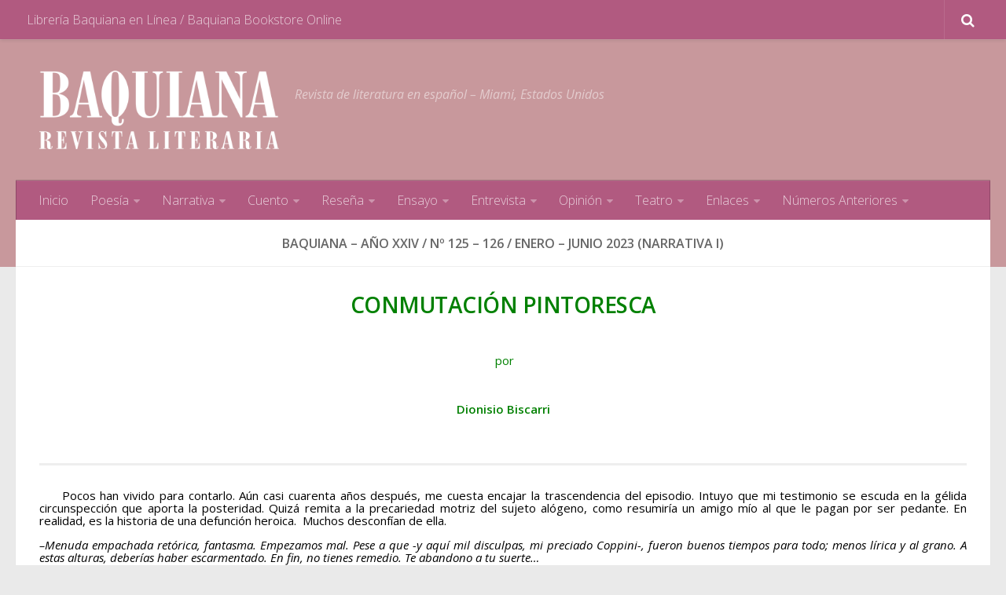

--- FILE ---
content_type: text/html; charset=UTF-8
request_url: https://baquiana.com/xxiv-125-126-enero-julio-2023-narrativa-i/
body_size: 21144
content:
<!DOCTYPE html> 
<html class="no-js" lang="en-US" prefix="og: http://ogp.me/ns#">

<head>
	<meta charset="UTF-8">
	<meta name="viewport" content="width=device-width, initial-scale=1.0">
	<link rel="profile" href="http://gmpg.org/xfn/11">
	<link rel="pingback" href="https://baquiana.com/xmlrpc.php">
	
	<title>BAQUIANA - Año XXIV / Nº 125 – 126 / Enero – Junio 2023 (Narrativa I) - Baquiana.com</title>
<script>document.documentElement.className = document.documentElement.className.replace("no-js","js");</script>

<!-- This site is optimized with the Yoast SEO plugin v8.0 - https://yoast.com/wordpress/plugins/seo/ -->
<link rel="canonical" href="https://baquiana.com/xxiv-125-126-enero-julio-2023-narrativa-i/" />
<meta property="og:locale" content="en_US" />
<meta property="og:type" content="article" />
<meta property="og:title" content="BAQUIANA - Año XXIV / Nº 125 – 126 / Enero – Junio 2023 (Narrativa I) - Baquiana.com" />
<meta property="og:description" content="CONMUTACIÓN PINTORESCA &nbsp;  por   Dionisio Biscarri &nbsp;      Pocos han vivido para contarlo. Aún casi cuarenta años después, me cuesta encajar la trascendencia del episodio. Intuyo que mi testimonio se escuda en&#046;&#046;&#046;" />
<meta property="og:url" content="https://baquiana.com/xxiv-125-126-enero-julio-2023-narrativa-i/" />
<meta property="og:site_name" content="Baquiana.com" />
<meta name="twitter:card" content="summary_large_image" />
<meta name="twitter:description" content="CONMUTACIÓN PINTORESCA &nbsp;  por   Dionisio Biscarri &nbsp;      Pocos han vivido para contarlo. Aún casi cuarenta años después, me cuesta encajar la trascendencia del episodio. Intuyo que mi testimonio se escuda en&#046;&#046;&#046;" />
<meta name="twitter:title" content="BAQUIANA - Año XXIV / Nº 125 – 126 / Enero – Junio 2023 (Narrativa I) - Baquiana.com" />
<!-- / Yoast SEO plugin. -->

<link rel='dns-prefetch' href='//fonts.googleapis.com' />
<link rel='dns-prefetch' href='//s.w.org' />
<link rel="alternate" type="application/rss+xml" title="Baquiana.com &raquo; Feed" href="https://baquiana.com/feed/" />
<link rel="alternate" type="application/rss+xml" title="Baquiana.com &raquo; Comments Feed" href="https://baquiana.com/comments/feed/" />
<link href="//fonts.googleapis.com/css?family=Open+Sans:400,400italic,300italic,300,600&subset=latin,latin-ext" rel="stylesheet" type="text/css">
		<script type="text/javascript">
			window._wpemojiSettings = {"baseUrl":"https:\/\/s.w.org\/images\/core\/emoji\/2\/72x72\/","ext":".png","svgUrl":"https:\/\/s.w.org\/images\/core\/emoji\/2\/svg\/","svgExt":".svg","source":{"concatemoji":"https:\/\/baquiana.com\/wp-includes\/js\/wp-emoji-release.min.js?ver=4.6.29"}};
			!function(e,o,t){var a,n,r;function i(e){var t=o.createElement("script");t.src=e,t.type="text/javascript",o.getElementsByTagName("head")[0].appendChild(t)}for(r=Array("simple","flag","unicode8","diversity","unicode9"),t.supports={everything:!0,everythingExceptFlag:!0},n=0;n<r.length;n++)t.supports[r[n]]=function(e){var t,a,n=o.createElement("canvas"),r=n.getContext&&n.getContext("2d"),i=String.fromCharCode;if(!r||!r.fillText)return!1;switch(r.textBaseline="top",r.font="600 32px Arial",e){case"flag":return(r.fillText(i(55356,56806,55356,56826),0,0),n.toDataURL().length<3e3)?!1:(r.clearRect(0,0,n.width,n.height),r.fillText(i(55356,57331,65039,8205,55356,57096),0,0),a=n.toDataURL(),r.clearRect(0,0,n.width,n.height),r.fillText(i(55356,57331,55356,57096),0,0),a!==n.toDataURL());case"diversity":return r.fillText(i(55356,57221),0,0),a=(t=r.getImageData(16,16,1,1).data)[0]+","+t[1]+","+t[2]+","+t[3],r.fillText(i(55356,57221,55356,57343),0,0),a!=(t=r.getImageData(16,16,1,1).data)[0]+","+t[1]+","+t[2]+","+t[3];case"simple":return r.fillText(i(55357,56835),0,0),0!==r.getImageData(16,16,1,1).data[0];case"unicode8":return r.fillText(i(55356,57135),0,0),0!==r.getImageData(16,16,1,1).data[0];case"unicode9":return r.fillText(i(55358,56631),0,0),0!==r.getImageData(16,16,1,1).data[0]}return!1}(r[n]),t.supports.everything=t.supports.everything&&t.supports[r[n]],"flag"!==r[n]&&(t.supports.everythingExceptFlag=t.supports.everythingExceptFlag&&t.supports[r[n]]);t.supports.everythingExceptFlag=t.supports.everythingExceptFlag&&!t.supports.flag,t.DOMReady=!1,t.readyCallback=function(){t.DOMReady=!0},t.supports.everything||(a=function(){t.readyCallback()},o.addEventListener?(o.addEventListener("DOMContentLoaded",a,!1),e.addEventListener("load",a,!1)):(e.attachEvent("onload",a),o.attachEvent("onreadystatechange",function(){"complete"===o.readyState&&t.readyCallback()})),(a=t.source||{}).concatemoji?i(a.concatemoji):a.wpemoji&&a.twemoji&&(i(a.twemoji),i(a.wpemoji)))}(window,document,window._wpemojiSettings);
		</script>
		<style type="text/css">
img.wp-smiley,
img.emoji {
	display: inline !important;
	border: none !important;
	box-shadow: none !important;
	height: 1em !important;
	width: 1em !important;
	margin: 0 .07em !important;
	vertical-align: -0.1em !important;
	background: none !important;
	padding: 0 !important;
}
</style>
<link rel='stylesheet' id='contact-form-7-css'  href='https://baquiana.com/wp-content/plugins/contact-form-7/includes/css/styles.css?ver=4.5.1' type='text/css' media='all' />
<link rel='stylesheet' id='responsive-lightbox-swipebox-css'  href='https://baquiana.com/wp-content/plugins/responsive-lightbox/assets/swipebox/css/swipebox.min.css?ver=1.6.9' type='text/css' media='all' />
<link rel='stylesheet' id='wp-image-borders-styles-css'  href='https://baquiana.com/wp-content/plugins/wp-image-borders/wp-image-borders.css?ver=4.6.29' type='text/css' media='all' />
<style id='wp-image-borders-styles-inline-css' type='text/css'>

		.wp-image-borders .alignright,
		.wp-image-borders .alignleft,
		.wp-image-borders .aligncenter,
		.wp-image-borders .alignnone,
		.wp-image-borders .size-auto,
		.wp-image-borders .size-full,
		.wp-image-borders .size-large,
		.wp-image-borders .size-medium,
		.wp-image-borders .size-thumbnail,
		.wp-image-borders .alignright img,
		.wp-image-borders .alignleft img,
		.wp-image-borders .aligncenter img,
		.wp-image-borders .alignnone img,
		.wp-image-borders .size-auto img,
		.wp-image-borders .size-full img,
		.wp-image-borders .size-large img,
		.wp-image-borders .size-medium img,
		.wp-image-borders .size-thumbnail img {
	   border-style: solid !important;
	   border-width: 1px !important;
	   border-radius: 0px !important;
	   border-color: #0a0a0a !important;
	   -moz-box-shadow: 0px 0px 0px 0px  !important;
	   -webkit-box-shadow: 0px 0px 0px 0px  !important;
	   box-shadow: 0px 0px 0px 0px  !important;
   }
</style>
<link rel='stylesheet' id='tt-easy-google-fonts-css'  href='https://fonts.googleapis.com/css?family=Open+Sans%3Aregular%2C300&#038;subset=latin%2Clatin-ext&#038;ver=4.6.29' type='text/css' media='all' />
<link rel='stylesheet' id='style-css'  href='https://baquiana.com/wp-content/themes/hueman-master/style.css?ver=4.6.29' type='text/css' media='all' />
<link rel='stylesheet' id='responsive-css'  href='https://baquiana.com/wp-content/themes/hueman-master/responsive.css?ver=4.6.29' type='text/css' media='all' />
<link rel='stylesheet' id='custom-css'  href='https://baquiana.com/wp-content/themes/hueman-master/custom.css?ver=4.6.29' type='text/css' media='all' />
<link rel='stylesheet' id='font-awesome-css'  href='https://baquiana.com/wp-content/themes/hueman-master/fonts/font-awesome.min.css?ver=4.6.29' type='text/css' media='all' />
<link rel='stylesheet' id='otw-shortcode-css'  href='https://baquiana.com/wp-content/plugins/separator-shortcode-and-widget//include/otw_components/otw_shortcode/css/otw_shortcode.css?ver=4.6.29' type='text/css' media='all' />
<script type='text/javascript' src='https://baquiana.com/wp-includes/js/jquery/jquery.js?ver=1.12.4'></script>
<script type='text/javascript' src='https://baquiana.com/wp-includes/js/jquery/jquery-migrate.min.js?ver=1.4.1'></script>
<script type='text/javascript' src='https://baquiana.com/wp-content/plugins/responsive-lightbox/assets/swipebox/js/jquery.swipebox.min.js?ver=1.6.9'></script>
<script type='text/javascript'>
/* <![CDATA[ */
var rlArgs = {"script":"swipebox","selector":"lightbox","customEvents":"","activeGalleries":"1","animation":"1","hideCloseButtonOnMobile":"0","removeBarsOnMobile":"0","hideBars":"1","hideBarsDelay":"5000","videoMaxWidth":"1080","useSVG":"1","loopAtEnd":"0"};
/* ]]> */
</script>
<script type='text/javascript' src='https://baquiana.com/wp-content/plugins/responsive-lightbox/js/front.js?ver=1.6.9'></script>
<script type='text/javascript' src='https://baquiana.com/wp-content/themes/hueman-master/js/jquery.flexslider.min.js?ver=4.6.29'></script>
<script type='text/javascript' src='https://baquiana.com/wp-content/plugins/oms-sidebar-widgets/vendor/prettyPhoto/js/jquery.prettyPhoto.js?ver=4.6.29'></script>
<script type='text/javascript' src='https://baquiana.com/wp-content/plugins/oms-sidebar-widgets/js/oms-sw.js?ver=4.6.29'></script>
<script type='text/javascript' src='https://baquiana.com/wp-content/plugins/oms-sidebar-widgets/js/oms-sw-map.js?ver=4.6.29'></script>
<script type='text/javascript' src='https://maps.googleapis.com/maps/api/js?v=3.exp&#038;sensor=false&#038;ver=4.6.29'></script>
<link rel='https://api.w.org/' href='https://baquiana.com/wp-json/' />
<link rel="EditURI" type="application/rsd+xml" title="RSD" href="https://baquiana.com/xmlrpc.php?rsd" />
<link rel="wlwmanifest" type="application/wlwmanifest+xml" href="https://baquiana.com/wp-includes/wlwmanifest.xml" /> 
<meta name="generator" content="WordPress 4.6.29" />
<link rel='shortlink' href='https://baquiana.com/?p=12454' />
<link rel="alternate" type="application/json+oembed" href="https://baquiana.com/wp-json/oembed/1.0/embed?url=https%3A%2F%2Fbaquiana.com%2Fxxiv-125-126-enero-julio-2023-narrativa-i%2F" />
<link rel="alternate" type="text/xml+oembed" href="https://baquiana.com/wp-json/oembed/1.0/embed?url=https%3A%2F%2Fbaquiana.com%2Fxxiv-125-126-enero-julio-2023-narrativa-i%2F&#038;format=xml" />
<!--[if lt IE 9]>
<script src="https://baquiana.com/wp-content/themes/hueman-master/js/ie/html5.js"></script>
<script src="https://baquiana.com/wp-content/themes/hueman-master/js/ie/selectivizr.js"></script>
<![endif]-->
<style type="text/css">
/* Dynamic CSS: For no styles in head, copy and put the css below in your custom.css or child theme's style.css, disable dynamic styles */
body { font-family: "Open Sans", Arial, sans-serif; }
.boxed #wrapper, .container-inner { max-width: 1318px; }

::selection { background-color: #666666; }
::-moz-selection { background-color: #666666; }

a,
.themeform label .required,
#flexslider-featured .flex-direction-nav .flex-next:hover,
#flexslider-featured .flex-direction-nav .flex-prev:hover,
.post-hover:hover .post-title a,
.post-title a:hover,
.s1 .post-nav li a:hover i,
.content .post-nav li a:hover i,
.post-related a:hover,
.s1 .widget_rss ul li a,
#footer .widget_rss ul li a,
.s1 .widget_calendar a,
#footer .widget_calendar a,
.s1 .alx-tab .tab-item-category a,
.s1 .alx-posts .post-item-category a,
.s1 .alx-tab li:hover .tab-item-title a,
.s1 .alx-tab li:hover .tab-item-comment a,
.s1 .alx-posts li:hover .post-item-title a,
#footer .alx-tab .tab-item-category a,
#footer .alx-posts .post-item-category a,
#footer .alx-tab li:hover .tab-item-title a,
#footer .alx-tab li:hover .tab-item-comment a,
#footer .alx-posts li:hover .post-item-title a,
.comment-tabs li.active a,
.comment-awaiting-moderation,
.child-menu a:hover,
.child-menu .current_page_item > a,
.wp-pagenavi a { color: #666666; }

.themeform input[type="submit"],
.themeform button[type="submit"],
.s1 .sidebar-top,
.s1 .sidebar-toggle,
#flexslider-featured .flex-control-nav li a.flex-active,
.post-tags a:hover,
.s1 .widget_calendar caption,
#footer .widget_calendar caption,
.author-bio .bio-avatar:after,
.commentlist li.bypostauthor > .comment-body:after,
.commentlist li.comment-author-admin > .comment-body:after { background-color: #666666; }

.post-format .format-container { border-color: #666666; }

.s1 .alx-tabs-nav li.active a,
#footer .alx-tabs-nav li.active a,
.comment-tabs li.active a,
.wp-pagenavi a:hover,
.wp-pagenavi a:active,
.wp-pagenavi span.current { border-bottom-color: #666666!important; }				
				

.s2 .post-nav li a:hover i,
.s2 .widget_rss ul li a,
.s2 .widget_calendar a,
.s2 .alx-tab .tab-item-category a,
.s2 .alx-posts .post-item-category a,
.s2 .alx-tab li:hover .tab-item-title a,
.s2 .alx-tab li:hover .tab-item-comment a,
.s2 .alx-posts li:hover .post-item-title a { color: #666666; }

.s2 .sidebar-top,
.s2 .sidebar-toggle,
.post-comments,
.jp-play-bar,
.jp-volume-bar-value,
.s2 .widget_calendar caption { background-color: #666666; }

.s2 .alx-tabs-nav li.active a { border-bottom-color: #666666; }
.post-comments span:before { border-right-color: #666666; }				
				

.search-expand,
#nav-topbar.nav-container { background-color: #b15a80; }
@media only screen and (min-width: 720px) {
	#nav-topbar .nav ul { background-color: #b15a80; }
}			
				

#header { background-color: #c8989c; }
@media only screen and (min-width: 720px) {
	#nav-header .nav ul { background-color: #c8989c; }
}			
				

#nav-header.nav-container { background-color: #b15a80; }
@media only screen and (min-width: 720px) {
	#nav-header .nav ul { background-color: #b15a80; }
}			
				
.site-title a img { max-height: 100px; }
</style>
<style id="tt-easy-google-font-styles" type="text/css">p { color: #000000; font-family: 'Open Sans'; font-style: normal; font-weight: 400; }
h1 { }
h2 { }
h3 { line-height: 1; }
h4 { }
h5 { }
h6 { }
h6,.entry h6 { font-family: 'Open Sans'; font-size: 12px; font-style: normal; font-weight: 300; line-height: 1.1; padding-bottom: 8px; }
p { font-family: 'Open Sans'; font-size: 15px; font-style: normal; font-weight: 400; line-height: 1.1; }
h1 { }
h2 { }
</style></head>

<body class="page page-id-12454 page-template-default col-1c full-width topbar-enabled chrome">

<div id="wrapper">

	<header id="header">
	
					<nav class="nav-container group" id="nav-topbar">
				<div class="nav-toggle"><i class="fa fa-bars"></i></div>
				<div class="nav-text"><!-- put your mobile menu text here --></div>
				<div class="nav-wrap container"><ul id="menu-top-baquiana" class="nav container-inner group"><li id="menu-item-45" class="menu-item menu-item-type-custom menu-item-object-custom menu-item-45"><a href="http://baquiana.com/bookstore">Librería Baquiana en Línea  /  Baquiana Bookstore Online</a></li>
</ul></div>
				
				<div class="container">
					<div class="container-inner">		
						<div class="toggle-search"><i class="fa fa-search"></i></div>
						<div class="search-expand">
							<div class="search-expand-inner">
								<form method="get" class="searchform themeform" action="https://baquiana.com/">
	<div>
		<input type="text" class="search" name="s" onblur="if(this.value=='')this.value='To search type and hit enter';" onfocus="if(this.value=='To search type and hit enter')this.value='';" value="To search type and hit enter" />
	</div>
</form>							</div>
						</div>
					</div><!--/.container-inner-->
				</div><!--/.container-->
				
			</nav><!--/#nav-topbar-->
				
		<div class="container group">
			<div class="container-inner">
				
								<div class="group pad">
					<p class="site-title"><a href="https://baquiana.com/" rel="home"><img src="https://baquiana.com/wp-content/uploads/2016/01/Baquiana-Web800px.png" alt="Baquiana.com"></a></p>
					<p class="site-description">Revista de literatura en español &#8211; Miami, Estados Unidos</p>									</div>
												
									<nav class="nav-container group" id="nav-header">
						<div class="nav-toggle"><i class="fa fa-bars"></i></div>
						<div class="nav-text"><!-- put your mobile menu text here --></div>
						<div class="nav-wrap container"><ul id="menu-135-136" class="nav container-inner group"><li id="menu-item-15036" class="menu-item menu-item-type-custom menu-item-object-custom menu-item-home menu-item-15036"><a href="http://baquiana.com">Inicio</a></li>
<li id="menu-item-15037" class="menu-item menu-item-type-custom menu-item-object-custom menu-item-has-children menu-item-15037"><a href="#">Poesía</a>
<ul class="sub-menu">
	<li id="menu-item-15078" class="menu-item menu-item-type-post_type menu-item-object-page menu-item-15078"><a href="https://baquiana.com/xxvi-135-136-julio-diciembre-2025-poesia-i/">BAQUIANA – Año XXVI /  Nº 135 – 136  /  Julio – Diciembre 2025 (Poesía I)</a></li>
	<li id="menu-item-15077" class="menu-item menu-item-type-post_type menu-item-object-page menu-item-15077"><a href="https://baquiana.com/xxvi-135-136-julio-diciembre-2025-poesia-ii/">BAQUIANA – Año XXVI /  Nº 135 – 136  /  Julio – Diciembre 2025 (Poesía II)</a></li>
	<li id="menu-item-15076" class="menu-item menu-item-type-post_type menu-item-object-page menu-item-15076"><a href="https://baquiana.com/xxvi-135-136-julio-diciembre-2025-poesia-iii/">BAQUIANA – Año XXVI /  Nº 135 – 136  /  Julio – Diciembre 2025 (Poesía III)</a></li>
	<li id="menu-item-15075" class="menu-item menu-item-type-post_type menu-item-object-page menu-item-15075"><a href="https://baquiana.com/xxvi-135-136-julio-diciembre-2025-poesia-iv/">BAQUIANA – Año XXVI /  Nº 135 – 136  /  Julio – Diciembre 2025 (Poesía IV)</a></li>
	<li id="menu-item-15074" class="menu-item menu-item-type-post_type menu-item-object-page menu-item-15074"><a href="https://baquiana.com/xxvi-135-136-julio-diciembre-2025-poesia-v/">BAQUIANA – Año XXVI /  Nº 135 – 136  /  Julio – Diciembre 2025 (Poesía V)</a></li>
	<li id="menu-item-15073" class="menu-item menu-item-type-post_type menu-item-object-page menu-item-15073"><a href="https://baquiana.com/xxvi-135-136-julio-diciembre-2025-poesia-vi/">BAQUIANA – Año XXVI /  Nº 135 – 136  /  Julio – Diciembre 2025 (Poesía VI)</a></li>
</ul>
</li>
<li id="menu-item-15044" class="menu-item menu-item-type-custom menu-item-object-custom menu-item-has-children menu-item-15044"><a href="#">Narrativa</a>
<ul class="sub-menu">
	<li id="menu-item-15082" class="menu-item menu-item-type-post_type menu-item-object-page menu-item-15082"><a href="https://baquiana.com/xxvi-135-136-julio-diciembre-2025-narrativa/">BAQUIANA – Año XXVI / Nº 135 – 136 / Julio – Diciembre 2025 (Narrativa)</a></li>
</ul>
</li>
<li id="menu-item-15046" class="menu-item menu-item-type-custom menu-item-object-custom menu-item-has-children menu-item-15046"><a href="#">Cuento</a>
<ul class="sub-menu">
	<li id="menu-item-15081" class="menu-item menu-item-type-post_type menu-item-object-page menu-item-15081"><a href="https://baquiana.com/xxvi-135-136-julio-diciembre-2025-cuento-i/">BAQUIANA – Año XXVI  /  Nº 135 – 136  /  Julio – Diciembre 2025 (Cuento I)</a></li>
	<li id="menu-item-15080" class="menu-item menu-item-type-post_type menu-item-object-page menu-item-15080"><a href="https://baquiana.com/xxvi-135-136-julio-diciembre-2025-cuento-ii/">BAQUIANA – Año XXVI  /  Nº 135 – 136  /  Julio – Diciembre 2025 (Cuento II)</a></li>
	<li id="menu-item-15079" class="menu-item menu-item-type-post_type menu-item-object-page menu-item-15079"><a href="https://baquiana.com/xxvi-135-136-julio-diciembre-2025-cuento-iii/">BAQUIANA – Año XXVI  /  Nº 135 – 136  /  Julio – Diciembre 2025 (Cuento III)</a></li>
</ul>
</li>
<li id="menu-item-15049" class="menu-item menu-item-type-custom menu-item-object-custom menu-item-has-children menu-item-15049"><a href="#">Reseña</a>
<ul class="sub-menu">
	<li id="menu-item-15072" class="menu-item menu-item-type-post_type menu-item-object-page menu-item-15072"><a href="https://baquiana.com/xxvi-135-136-julio-diciembre-2025-resena-i/">BAQUIANA – Año XXVI /  Nº 135 – 136 / Julio – Diciembre 2025 (Reseña)</a></li>
</ul>
</li>
<li id="menu-item-15053" class="menu-item menu-item-type-custom menu-item-object-custom menu-item-has-children menu-item-15053"><a href="#">Ensayo</a>
<ul class="sub-menu">
	<li id="menu-item-15087" class="menu-item menu-item-type-post_type menu-item-object-page menu-item-15087"><a href="https://baquiana.com/xxvi-135-136-julio-diciembre-2025-ensayo/">BAQUIANA – Año XXVI  /  Nº 135 – 136  /  Julio – Diciembre 2025 (Ensayo)</a></li>
</ul>
</li>
<li id="menu-item-15055" class="menu-item menu-item-type-custom menu-item-object-custom menu-item-has-children menu-item-15055"><a href="#">Entrevista</a>
<ul class="sub-menu">
	<li id="menu-item-15083" class="menu-item menu-item-type-post_type menu-item-object-page menu-item-15083"><a href="https://baquiana.com/xxvi-135-136-julio-diciembre-2025-entrevista/">BAQUIANA – Año XXVI  /  Nº 135 – 136  /  Julio – Diciembre 2025 (Entrevista)</a></li>
</ul>
</li>
<li id="menu-item-15057" class="menu-item menu-item-type-custom menu-item-object-custom menu-item-has-children menu-item-15057"><a href="#">Opinión</a>
<ul class="sub-menu">
	<li id="menu-item-15086" class="menu-item menu-item-type-post_type menu-item-object-page menu-item-15086"><a href="https://baquiana.com/xxvi-135-136-julio-diciembre-2025-opinion-i/">BAQUIANA – Año XXVI / Nº 135 – 136 / Julio – Diciembre 2025 (Opinión I)</a></li>
	<li id="menu-item-15085" class="menu-item menu-item-type-post_type menu-item-object-page menu-item-15085"><a href="https://baquiana.com/baquiana-ano-xxvi-no-135-136-julio-diciembre-2025-opinion-ii__trashed/">BAQUIANA – Año XXVI / Nº 135 – 136 / Julio – Diciembre 2025 (Opinión II)</a></li>
</ul>
</li>
<li id="menu-item-15060" class="menu-item menu-item-type-custom menu-item-object-custom menu-item-has-children menu-item-15060"><a href="#">Teatro</a>
<ul class="sub-menu">
	<li id="menu-item-15088" class="menu-item menu-item-type-post_type menu-item-object-page menu-item-15088"><a href="https://baquiana.com/xxvi-133-134-julio-diciembre-2025-teatro/">BAQUIANA – Año XXVI / Nº 135 – 136 / Julio – Diciembre 2025 (TEATRO)</a></li>
</ul>
</li>
<li id="menu-item-15062" class="menu-item menu-item-type-custom menu-item-object-custom menu-item-has-children menu-item-15062"><a href="#">Enlaces</a>
<ul class="sub-menu">
	<li id="menu-item-15063" class="menu-item menu-item-type-post_type menu-item-object-page menu-item-15063"><a href="https://baquiana.com/enlaces-i/">BAQUIANA – ENLACES I</a></li>
	<li id="menu-item-15064" class="menu-item menu-item-type-post_type menu-item-object-page menu-item-15064"><a href="https://baquiana.com/enlaces-ii/">BAQUIANA – ENLACES II</a></li>
	<li id="menu-item-15065" class="menu-item menu-item-type-post_type menu-item-object-page menu-item-15065"><a href="https://baquiana.com/enlaces-iii/">BAQUIANA – ENLACES III</a></li>
</ul>
</li>
<li id="menu-item-15066" class="menu-item menu-item-type-custom menu-item-object-custom menu-item-has-children menu-item-15066"><a href="#">Números Anteriores</a>
<ul class="sub-menu">
	<li id="menu-item-15067" class="menu-item menu-item-type-post_type menu-item-object-page menu-item-15067"><a href="https://baquiana.com/numeros-anteriores-2021-2025/">BAQUIANA – Números Anteriores (2021 – 2025)</a></li>
	<li id="menu-item-15068" class="menu-item menu-item-type-post_type menu-item-object-page menu-item-15068"><a href="https://baquiana.com/numeros-anteriores-2016/">BAQUIANA – Números Anteriores (2016 – 2020)</a></li>
	<li id="menu-item-15069" class="menu-item menu-item-type-post_type menu-item-object-page menu-item-15069"><a href="https://baquiana.com/numeros-anteriores-2011-2015/">BAQUIANA – Números Anteriores (2010 – 2015)</a></li>
	<li id="menu-item-15070" class="menu-item menu-item-type-post_type menu-item-object-page menu-item-15070"><a href="https://baquiana.com/numeros-anteriores-2005-2010/">BAQUIANA – Números Anteriores (2005 – 2010)</a></li>
	<li id="menu-item-15071" class="menu-item menu-item-type-post_type menu-item-object-page menu-item-15071"><a href="https://baquiana.com/numeros-anteriores-1999-2004/">BAQUIANA – Números Anteriores (1999 – 2004)</a></li>
</ul>
</li>
</ul></div>
					</nav><!--/#nav-header-->
								
			</div><!--/.container-inner-->
		</div><!--/.container-->
		
	</header><!--/#header-->
	
	<div class="container" id="page">
		<div class="container-inner">			
			<div class="main">
				<div class="main-inner group">
<section class="content">
	
	<div class="page-title pad group">

			<h2>BAQUIANA &#8211; Año XXIV / Nº 125 – 126 / Enero – Junio 2023 (Narrativa I)</h2>

	
</div><!--/.page-title-->	
	<div class="pad group">
		
				
			<article class="group post-12454 page type-page status-publish hentry">
				
									
				<div class="entry themeform">
					<h3 style="text-align: center"><span style="color: #008000"><strong><span style="color: #008000">CONMUTACIÓN PINTORESCA</span></strong></span></h3>
<p>&nbsp;</p>
<p style="text-align: center"><span style="color: #008000"><strong> </strong>por</span></p>
<p style="text-align: center"><strong> </strong></p>
<p style="text-align: center"><span style="color: #008000"><strong>Dionisio Biscarri</strong></span></p>
<p>&nbsp;</p>
<hr />
<p style="text-align: justify">     Pocos han vivido para contarlo. Aún casi cuarenta años después, me cuesta encajar la trascendencia del episodio. Intuyo que mi testimonio se escuda en la gélida circunspección que aporta la posteridad. Quizá remita a la precariedad motriz del sujeto alógeno, como resumiría un amigo mío al que le pagan por ser pedante. En realidad, es la historia de una defunción heroica.  Muchos desconfían de ella.</p>
<p style="text-align: justify"><em>–</em><em>Menuda empachada retórica, fantasma. Empezamos mal. Pese a que -y aquí mil disculpas, mi preciado Coppini-, fueron buenos tiempos para todo; menos lírica y al grano. A estas alturas, deberías haber escarmentado. En fin, no tienes remedio. Te abandono a tu suerte…         </em></p>
<p style="text-align: justify">     Tenía fama de peligroso. Más de un lustro antes de conocernos, el modelo había sido sometido a rigurosas pruebas en los laboratorios detroitianos de la <em>Ford</em>.  Se determinó que era el resultado de un defecto de concepción ingeniera. El depósito de gasolina se encontraba en una posición demasiado cercana a la superficie y cuando uno de estos automóviles recibía un golpe trasero, tendía a explotar. Se calculan cerca de dos centenares de muertes vinculadas a dicha tara de fabricación.</p>
<p style="text-align: justify">     Eran poco antes de las nueve. Acababa de concluir una inacostumbrada sesión de estudio en mi universidad tejana. Tras un verano de altibajos académicos iniciaba mi segundo semestre de carrera. Con el alivio de haber sobrellevado las recriminaciones implícitas de los anaqueles bibliotecarios, me ajusté la tensión de la mochila.  Aligeré el paso dispuesto a rencontrarme con el somnoliento <em>Ford Pinto</em> y emprender la media hora de trecho que separaba el centro docente de mi residencia. Pocos instantes después, distinguí en la esplanada de asfalto los ángulos consabidos. La cápsula anticipaba los resuellos templados de su guía. Solitaria e inmune a los complejos, exhibía su prominente mirador trasero ajena a la masa de insectos empecinados en franquear su transparencia. Existía desde el año de la última misión del programa <em>Apolo</em>, el mismo de mi aterrizaje en la pista del ahora rebautizado <em>George H. Bush</em>. Pero no insinuaba en absoluto su edad. Mucho le debía a la rutilancia fosca del panelado interior, cuya elegancia complementaba la aspereza industrial de la alfombra. Aparcada quirúrgicamente, al resguardo de un roble sediento, acogió mi presencia siseando con el fulgor lunar.  Un aura escaldada, con gustillo a hinojo, me roció el rostro al adentrarme en la cabina. Eran los residuos del aceite de las sardinas del día anterior. Tomé nota de menguar mis consumiciones volantes. Me acomodé en el asiento negro acolchado y deslicé un caramelo de menta en la capa de la lengua. De inmediato, registré la falla de no emplear la envoltura como aislante. Decidido a prescindir del almíbar trasgresor, me relamí las yemas afectadas, sin conseguir emanciparme del todo.  Resignado a mi glutinosa deriva, introduje la llave en el orificio del contacto. Con poco esfuerzo, los latidos mecánicos acometieron la quietud nocturna. Satisfecho, intenté posar ambas manos sobre la crin de poliuretano. Dos pinchazos escarlatas me obligaron a cobijar las palmas de aquéllas en el algodón de la camisa. El volante conservaba las secuelas térmicas del septiembre meridional. Merced a una toallita higiénica, expresa para estos percances, logré refrescar al subcompacto rocín y, de paso, solucionar mis dilemas dactilares.</p>
<p style="text-align: justify">     Lo había comprado con mucho sacrificio, diez meses antes, en un concesionario de coches de tercera o cuarta mano, situado en una carretera perdida de la Pasadena travoltana. Intrépido, entrañable y con un poso de consciencia ecológica para la época, corría hasta el límite de sus posibilidades, pese a estar acostumbrado al efluvio tóxico de las guaridas motrices. Esa noche todo parecía encajar. Atrás dejaba a una intoxicante compañera de clase, con algunas páginas pendientes. Entre el ocasional roce epidérmico y su reconfortante verdura ocular, no creo haberle sacado demasiado provecho académico a aquella cita. Me faltaba otro abril para alcanzar la mayoría de edad y, aunque me lo hubiera propuesto, mi envergadura mental no daba para mucho más.</p>
<p style="text-align: justify">     Para conseguir la modesta entrada, pasé medio año de tormento en un <em>diner</em> próximo a mi calle, abierto las 24 horas.  Había empezado de lavaplatos, frente a un artefacto industrial que ingería las vajillas sucias por una compuerta de tiras de plástico y las hacia renacer, diáfanas e hirvientes, al otro lado del caparazón rectangular de acero inoxidable, con idéntica cortina. Ampollas y quemaduras cutáneas se convirtieron en mis señas de identidad. Semanas después descendí a la cocina, donde me harté de preparar desayunos en masa. Me convertí en un especialista en freír suculentas tiras de tocino y huevos hechos de mil maneras. También aprendí a preparar la levadura para confeccionar <em>waffles</em> y <em>pancakes</em>, piezas infaltables de las dietas matutinas estadounidenses. Ahora eran las cortaduras dactilares y las lesiones por salpicadura de grasa y aceite las que delataban mis funciones profesionales ante el público. Mas el puesto tenía sus ventajas. La estructura abierta de la cocina facilitaba el diálogo sin cuartel con camareras y comensales. Por ende, la guarnición más solicitada del menú eran los chascarrillos naturales servidos a ambos lados del telón de humo. Desterrado por conflictos de horario al turno de la madrugada, entre mi clientela habitual había camioneros, comerciantes sexuales, insomnes, narcómanos, peones de obra y maleantes de todo pelaje. La experiencia me sensibilizó a otras realidades. Muchas de ellas admirables y enriquecedoras. No todas agradables. No obstante, me consolaba saber que pronto alcanzaría mi liberación anexa a cuatro ruedas. Podría deponer la oxidada bicicleta de carreras que me había regalado mi abuelo, cuando apenas rozaba la pubertad, y salir en busca de menesteres laborales de mayor calado pecuniario, en horizontes menos tóxicos. Era la fórmula para seguir costeándome los estudios.</p>
<p style="text-align: justify">     Confieso haberla mimado con no poca afección sentimental. Fue la primera compañera de mi vida. Tal vez, también la más devota. Recuerdo pasar largas tardes sabatinas intentando sacarle el máximo brillo a la coraza de color ámbar. Tras aplicarle una primera capa de cera, enjuagaba con esmero la carrocería y repetía la operación hasta encontrar la pátina deseada. Con el tiempo, le añadí una pareja de franjas deportivas color azabache. No le quedaban nada mal y nos permitía presumir, por mucho que remitieran a la tesis baudrillariana del simulacro. Para un mercenario de la esquina de Rocafort y Entença, la idea de poseer automóvil propio a esas edades era inconcebible. Mientras mi prima hacia sus pinitos, coletas al vuelo, asida al manillar de una <em>Montesa</em> en la inmóvil Vallirana -localidad de superficie accidentada, veranos apacibles y torres nostálgicas, colindante a la urbe condal-, yo me lanzaba por las autopistas del sudoeste rebelde en mi bólido de cartón piedra.</p>
<p style="text-align: justify">     En esa época, aun no tenía sacado el permiso de conducir. De hecho, no lo obtendría hasta cuatro años y tres relaciones después. Por increíble que parezca, no me apremiaba tomar el examen de operador. Bueno, en realidad era un acto de disensión antisistema. Una cálida mañana de principios de los ochenta <em>–</em>no caigo en el año o mes exactos<em>–</em>, con el automóvil ya domesticado, me animé a legalizar mi situación. Tras hacer cola durante más de una hora, aprobé sin dificultad la evaluación escrita y la visual. Solo me faltaba la práctica. Me uní a la larga caravana de vehículos que esperaban a que uno de los oficiales de la policía estatal les abordara para dar la vuelta reglamentaria. Con el aire acondicionado inoperante y los nervios en alerta, me llegó el momento. Detuve el coche delante de la compacta garita de mampostería y aguardé la llegada del examinador. Después de una dilatada y chorreante espera, me apeé y, armado con un chasquido, ingresé en la caverna policial. Refrigerados sin vergüenza, tres sheriffs -uno vietnoamericano, uno de raíces mexicanas y otro de apellido irlandés-, disfrutaban de un etéreo café del país, en medio de bromas y risas. Los sombreros castaño claro y las puntiagudas botas vaqueras daban testimonio a la atemporalidad tejana. Y con mi colaboración añadida, a la multiculturalidad del experimento norteamericano. Exasperado, inquirí si alguien pensaba efectuar la gestión, aludiendo al periodo transcurrido y al calor. Entraba a trabajar en menos de una hora. Uno de los presentes despejó los pies de la mesa y se alzó de golpe. Con tono afilado y sin quebrantar la periferia rectangular de la mandíbula, sentenció –<em>Así que quieres el examen, ¿no? Pues nada, vamos a ello</em>. Al momento registré mi error. Con cuaderno en mano y un bolígrafo encarnado, llevó a cabo una escrupulosa inspección del coche, requisito obligatorio en el estado de Texas para el trance, pero pocas veces tan inicua. Ni siquiera me dio ocasión de comenzar el ejercicio. Una extensa lista de defectos a solucionar descalificó de cuajo la condición del examinado. Fundido en una mueca de satisfacción, arrancó la hoja con estrépito –<em>Una vez hayas efectuado todos estos arreglos, puedes volver. En su presente estado, este vehículo no aprueba la inspección estatal</em>– Abrumado por la cantidad de desperfectos y por la inversión económica exigida para remediarlos, decidí que estaba en las cartas esperar.</p>
<p style="text-align: justify">     Aplacé la gestión casi un lustro. Fue un riesgo que pudo haberme perforado el futuro. A la sazón, solo ostentaba la condición de residente. Así que me la jugaba en serio. Pero no apelé a la sangre fría de un pistolero de celuloide. Cautivo de mi genética cultural, tiré más de la picaresca ibérica que de otra cosa. La estrategia era pasar desapercibido. Otro asunto era controlar la tensión arterial. Cada vez que escuchaba una sirena, el pecho me zapateaba al compás de un taladro mal calibrado. La mirada casual de un guardia me representaba una parada ineludible en el baño público más cercano. Sobre decir que el haber sorteado la atención policial durante esa época fue la proeza cumbre de mi andadura primaveral.</p>
<p style="text-align: justify">     La noche en cuestión, la calzada estaba algo húmeda, pero no lo suficiente para incidir en la conducción del auto. Situada bajo el nivel del mar, Houston sufre de inundaciones periódicas. Aunque, dicho sea de paso, ninguna tan catastrófica como la del 19. Un alcantarillado deficiente se compagina con una topografía plana para producir ingentes acumulaciones de agua durante las tormentas estivales. El septiembre anterior al incidente, el agua estancada hubiera hecho el mismo recorrido impasable.  Para dulcificar los trayectos acababa de instalar cuatro altavoces <em>Pioneer</em> y su correspondiente estéreo de alta definición, provisto de doble casetera. Dicho equipo desplazaba la grabadora portátil que, en las primeras semanas de propiedad, había improvisado en el asiento trasero para suministrar música de fondo.  Ahora me ilumino ante la extravagancia de desplegar tal artefacto en público. A más de uno de mis pasajeros de entonces les habrá dejado secuelas la chapuza. Espero me absuelvan, si queda alguno. Mas lo importante era existir inmerso en melodía. Sin descontar que, de no ser tratada con deferencia, mi ingente colección de cintas de rock era proclive a las pataletas. En ese momento, las cadencias analógicas de <em>Foreigner</em>, <em>The Cars</em>, <em>Rush </em>y <em>The Cure </em>desbordaban mi espacio auditivo. <em>Mecano </em>se entrometía periódicamente para increparme alguna cosa que ahora se me esquiva. Abrigado por la destemplanza acústica, de la noche a la mañana, el <em>Pinto</em> empezó a sentirse seguro y rejuvenecido. Olvidó sus achaques articulatorios, ajustando su tracción a la altura de las circunstancias. Hasta sus faros coquetos, de pálpebra metálica doble, recobraron el ardor de antaño.</p>
<p style="text-align: justify">     En aquella ocasión, no salía del embeleso del saxófono de <em>Urgent </em>y rebobinaba sin tregua la frágil cinta. Tampoco transgredía ninguna costumbre. Algo idéntico soportaría, meses después, la mal titulada <em>Heartbeat City </em>-es evidente que ningunea el nombre de la protagonista- y su sintetizador hipnótico. Podría haberle bajado las persianas a la vista. Mi corcel se conocía el sendero de memoria: recto toda la South Wayside y girar a la derecha en Midvale. Pero me desbordaba la energía. Con la melodía en remojo, el cerebro me jugueteaba entre los preparativos para la jornada siguiente, la estrategia a seguir para conocer mejor a la recién abandonada amiga de estudios y el destino porcentual de la paga que cobraría a finales de esa semana. Quizá me sobraría algo para invitarla al estreno del último largometraje de Richard Gere. Una saga de aviadores navales, creo recordar. Me decían con frecuencia que teníamos un aire y no podía desaprovechar la ocasión.</p>
<p style="text-align: justify">     Según me aproximaba al cruce ferroviario noté que la señalización parpadeaba a ritmo delirante. Disminuí la velocidad a cinco por hora, arrimándome con cautela a la intersección. La valla figuraba en posición vertical, indicio de que el tren aún se encontraba a considerable distancia. Desplacé la vista hacia la derecha. El bombo de Dennis Elliot tronaba en los altavoces. Colisioné con el novilunio. Repetí la misma operación en sentido contrario y divisé una lucecita en la lejanía. <em>Tengo tiempo de sobra— </em>Proseguí sereno, con las pupilas abrazadas al horizonte, asegurándome de que no circulaba tráfico en dirección opuesta. Ya iba por el tercer caramelo. Tanteé en las penumbras hasta encontrar el botón adecuado para repetir la canción. <em>¡Mierda! Siempre se me acaba en el momento menos propicio— </em>Cumplida la gesta, torné a sumirme en la recreación especulativa <em>—Creo que también le gusto. No apartó el brazo al entrar en contacto con mi índice derecho. Y acercó con confianza la mejilla cuando le susurraba que se fijara en la forma de estornudar de la bibliotecaria. ¿Y si le hubiera insinuado alg…? —</em> Una cacofonía súbita y aguda a mi diestra me giró el cuello de golpe. Por la ventanilla del pasajero una irradiación, paralizadora y deslumbrante a la vez, inundó el espacio. El estremecedor aviso provenía del silbato del artilugio. Las ruedas delanteras del automóvil ya tocaban el primer rail de hierro. Doblegado al instinto oprimí con desesperación el pie sobre el pedal de los frenos. Otro chirrido mucho más potente al de las zapatillas del sistema automotriz acaparó mi atención. Ya era demasiado tarde.</p>
<p style="text-align: justify">     La locomotora arremetió contra el costado delantero del entumecido vehículo, lacerando el sistema ocular y lanzándonos por una senda macabra prolongada, mezcla de danza y de carrusel sin eje. Rebotábamos en una suerte de ruleta psicodélica cuya apuesta era prohibitiva. De idénticas probabilidades de éxito a la eslava, por la contingencia de poder perecer en el ejercicio. Imágenes fragmentadas de visitas dominicales al Tibidabo, de armonías irreconocibles y de charlas con parientes y amigos sobre la peligrosidad de los <em>Pinto</em>, cosquillearon mi angustia. No visualicé un compendio acelerado de mi existencia. Pero mi resiliente máquina procedió a dar tantas revoluciones que tuve margen sobrado para preguntarme cuándo, cómo y dónde acabaría la aventura. Hasta pude constatar que no se produjeran chispas cuando la parte trasera se estrelló contra el tronco macizo de un mástil telefónico, cambiando por un número exiguo de grados el compás de la trayectoria. Sin desechar del todo la compostura, el tendido eléctrico trepidaba. <em>¿Aguantará? —</em> La tensión corpórea se me adosó a la incertidumbre cognitiva. Todo sucedía a cámara lenta&#8230;</p>
<p style="text-align: justify">     Por fin reposó, situándose de forma perpendicular en medio de la calzada. La suerte me había indultado. Dada la hora, aquélla estaba despejada. Por primera y, tal vez, única ocasión celebré las costumbres madrugadoras de los lugareños. Fracturas anímicas aparte, surgía ileso del trance. Pocos instantes después, vi correr hacia mí a un par de testigos, entre ellos el conductor del caballo de hierro, que había logrado detenerlo tras el siniestro. Las normas federales de circulación ferroviaria dictaban que al acercarse a los cruces de tráfico era obligatorio reducir la velocidad. A la postre, las regulaciones burocráticas me habían salvado la vida.</p>
<p style="text-align: justify">     No podía permanecer en la escena del crimen. Despaché las preguntas sobre mi bienestar de manera fulminante. <em>No, no hace falta llamar a la policía— </em>El único perjudicado era mi bajel y ya respondería yo. Lo enfilé en dirección a casa y reanudé la travesía. El protagonista renqueaba. Mi preocupación principal era asesorar el alcance de los daños, pero no podía detenerme por miedo a ser interceptado. Mis ahorrillos apenas daban para comprarme otro y no tener medio de transporte propio en Houston equivalía a cortarse las piernas. Por aquel entonces, ya era la décima ciudad más extensa en superficie del país y la quinta en población. ¿Cómo me las iba apañar? Al llegar a la entrada de casa lo dejé moribundo junto al garaje. Desprovisto de luz diurna, era imposible comprobar la condición del paciente.</p>
<p style="text-align: justify">     A la mañana siguiente, mi madre me despertó sobresaltada. Le expuse lo sucedido. Un dato que no sabría hasta semanas después era que la vía efectuaba una curva pronunciada metros antes de la intersección.  De ahí, el origen de mi ceguera transitoria. Tras cerciorarse de mi buena ventura, emprendió el interrogatorio.  <em>¿Pero cómo no te fijaste en que se aproximaba un tren? ¡Habrá que ser tonto! </em> <em>¿Cómo es posible que la barrera no estuviera activada?</em> Entre los chillidos, advertí una discordante sensación placentera. Víctima de los zarpazos linguales, una sustancia elástica, con esencias a hierbabuena, se me desprendía a ritmo ralentizado de una cavidad molar.<em> ¡Esto me suena raro! ¿A qué ibas bebido? – </em>Salí al garaje como se estila en estos lares, descalzo y con el torso al descubierto, desoyendo los reproches maternos. El espectáculo era desolador.</p>
<p style="text-align: justify">     Toda la sección frontal del capó, hasta el ángulo lateral derecho, estaba chafada como el fuelle de un bandoneón criollo. El parachoques mal disimulaba su perfil de ele escayolada. Mientras un tornillo solitario columpiaba la placa de la matrícula.  El radiador yacía en silencio con el abdomen perforado. Mas el casi imperceptible orificio, en la parte inferior del mismo, me dejó adivinar que la agonía había sido prolongada. El goteo debió haberse extendido, como tripas de pan en un cuento infantil, a lo largo de mi trayecto. Fue lo que me concedió el intervalo justo para consumar el viaje. El maletero mostraba las secuelas del impacto recibido y socavaba la estética del parachoques medio postrado. Una extensa hendedura diagonal interrumpía la lucidez especular de la zona posterior.  Había muerto allí mismo, entregada a su misión hasta el final. Al menos, pensé con melancolía, consiguió despedirse en el umbral del ámbito familiar. Dos días después, una grúa ciclópea se llevó los restos.</p>
<p style="text-align: justify">     Con el luto atizándome el alma, a la semana conocí a mi próximo cofrade. Se trataba de un <em>Fiat</em> <em>127</em> negro, nacido en 1976. Tras iniciar su periplo americano con un mastodóntico<em> Chevy Impala </em>detrás de otro, a mi padre le hacía gracia la idea de adquirir una marca europea. Apelaba a su sensibilidad de inmigrante. <em>Es lo más similar a un seiscientos que se puede encontrar en tierras tejanas— </em>me expuso con ilusión. Sus raíces seguían ancladas en la década prodigiosa. Las mías se proyectaban hacia un porvenir más tintinesco.  Lo recogimos en casa de un amigo caribeño suyo aficionado a la mecánica. Consintió cobrar a plazos. Desde el modesto portal divisamos una polvareda en el paisaje. Con la calva brillante y cuatro pelos difusos ondulando en la brisa, el hermano de éste se unía a la cita. Portaba o, mejor dicho, abusaba de mi nueva adquisición. Entre crujidos y emisiones de vapor metálico encaraba las curvas a marcha forzada.  Pretendía emular los ademanes de un piloto de fórmula uno. No era para tanto. Ya desde la distancia, era evidente que el <em>Pinto</em> había ostentado mejor figura. Hacía el ridículo a mansalva. Ni el motor ni la carrocería olían a circuito.  Mas el personaje expedía un hedor propio de menesteres poco sanos. Extendió el brazo sujetando las llaves entre tres dedos tiznados de grasa y sabe Dios de que otras sustancias. Dispuesto a recuperar las alas, acepté el reto.  Sin respirar profundo, me acomodé en el foso del chofer, desatendiendo las ráfagas de aprehensión. Nunca había operado una transmisión de cambio. Una lección, tan sucinta como improvisada, preludió la pavorosa trayectoria a casa. Fue tan intermitente como la meada de un octogenario. Se me caló cada cien metros, obligándome a sincronizar, una y otra vez, la palanca con el pedal.  Aún carecía del permiso de conducir…</p>
<p style="text-align: justify">     Varios días después, bajo el pretexto de querer enseñarme como efectuar el legendario doble embrague, mi padre se cargó dicha pieza. Recuerdo con afecto, como él mismo, pese a sus limitadísimos conocimientos mecánicos, me la repuso. Sin embargo, la nostalgia nunca somete del todo a la realidad. Las insólitas distancias del estado de la estrella solitaria no son compatibles con la ingeniería mediterránea. Apenas dispuse de un año para mal disfrutar del auto. Se averiaba por genética y por vicio. Primero fue el carburador, después, el radiador y las válvulas. Finalmente, la transmisión. Dedicaba casi todos mis ingresos a la manutención del perverso italiano. Y eso que un allegado de la familia, recién llegado de La Laguna, era nuestro mecánico de cabecera. Mi desesperación se vería aliviada una tarde de julio cuando mi <em>Topo Gigio</em> me dejó tirado, por última vez, ante un semáforo. Al bajarme para efectuar la llamada telefónica de rigor al canario pude presenciar, desde el escaparate de un restaurante de pollo frito, como otro turismo le propinaba un golpe de gracia por detrás. El conductor, supe un lapso después, era un dipsómano con antecedentes. Algunos de los transeúntes ya me habían alertado de la fuerte concentración de alcohol en la atmósfera circundante al siniestro.   No obstante, ni el agresor ni yo poseíamos seguro automovilístico, por tanto, no dimos parte del suceso. Tras el remolque me deshice del convaleciente por cuatro perras, encubriendo la larga lista de intervenciones quirúrgicas a las que había sido sometido desde la compra inicial. Así funcionaban las cosas en el salvaje oeste del siglo pasado. Desde principios del actual, ya no estoy afincado allí. Pero, por lo que me cuentan, las tradiciones perviven.</p>
<p style="text-align: justify">–<em>Vaya, veo que no has desistido</em> <em>en hacerle perder el tiempo a los lectores. ¿Pero tú te crees que estas aventurillas de pacotilla tuyas puedan interesarle de verdad a alguien? Eres un narcisista de collons y no te digo nada de la facilidad con la que recaes en los tópicos. Venga, sigue desbarrando…</em></p>
<p style="text-align: justify">     Una camioneta <em>Mazda B</em> <em>2200</em> oscura, fruto de mi medro económico, reemplazó al descendiente de Agnelli. Una inmigrante por otro. Tacaño sin enmienda, la compré de fábrica sin aire acondicionado. Un desatino mayúsculo para un conductor de aquellas latitudes.</p>
<p style="text-align: justify"><em>–</em><em>¡Pero qué manera de reforzar los estereotipos, xato! No se te puede dejar solo</em>. <em>Y encima, te molestan las acotaciones. Si lo hago por tu bien, joder… </em></p>
<p style="text-align: justify">     Pronto aprendí el arte de situar la cabeza estratégicamente para no despeinarme mientras circulaba por las autopistas estatales con las ventanillas depuestas. En los frívolos ochenta, el cuidado estilizado de la cabellera primaba sobre la razón. A esas alturas, ya poseía el carnet. Si me paraban, se respetaría la integridad de la conocida metáfora sanguínea. El río y el juez esperarían en vano. Incombustible como el sol naciente, dependí de mi <em>pick-up</em> durante cerca de un decenio. Hasta pude rentabilizar su cesión a un colega de trabajo. Me había servido con decoro, pero empezaba a mostrar indicios de desgaste terminal. Distraído por la partícula de fideo que practicaba la cuerda floja sobre la faz alámbrica del interesado, me perdí el vaivén de las negociaciones de compraventa. Por fortuna, no me regateó mucho la cifra final y efectuamos el traspaso de inmediato. –<em>No sabes el baile que me voy a dar con esta negrita</em>. <em>¡Si parece que apenas la hayas estrenado!</em> – No volví a verle el pelo. Según me contaron, dimitió para ejercer de autónomo, valiéndose de su nueva conquista. Otros rumores aseguran que fue despedido de manera muy discreta y que, incluso, sellaron su expediente por un plazo de veinte años.</p>
<p style="text-align: justify"><em>–¡Aquel feligrés era un pájaro de cuidado! Y tú, no te diste ni mínima cuenta del motivo de tanta insistencia suya para que se la vendieras. Debe estar de inquilino perpetuo en algún trullo bananero. Si mal no recuerdo, su mujer había nacido en Camula, Calambre o algo así, ¿No?</em></p>
<p style="text-align: justify">     Menos romántica fue la colisión nocturna, en una carretera helada del Iowa rural, con un gamo maduro. Fue al año de estrenar la compacta <em>Toyota</em> <em>Tacoma</em>, de cutis plateado e impronta carmesí, cómplice de turno de mis desaventuras viales. Fue un encuentro efímero. Ni siquiera dio tiempo a desenvainar la catana, a despecho del matiz kurosawaniano que encierra la anécdota. Rebotó contra la carrocería frontal, sin apenas anunciar su presencia. Había aparecido de la niebla.  De un único impacto le desfiguró el morro, reduciéndola a una masa astillada. Mejor fortuna había deparado el demonio a las lanzas de Rocroi. Sin inmutarse demasiado, el corzo prosiguió su camino disolviendo su cornamenta entre los maizales esqueléticos. Me amargó el receso navideño de ese año, aunque, todo sea dicho, la colisión fue lo grave suficiente para ser indemnizado la tasación íntegra del finado. Nunca llegamos a conocernos a fondo, ni compartimos instantes de mayor transcendencia. Tampoco le guardo ningún rencor. No obstante, el suceso me instó a blindarme ante futuras contingencias. De ahí que, desde hace ya una quincena de años, mi escudera de rigor haya sido una tanqueta <em>Nissan Titan King Cab</em>. Me la recomendaron otros clientes de mi refectorio predilecto, entre bocados de <em>bulgogi</em> y una sudorosa ración de calamares adobados. Espaciosa, inundable, dotada de unas líneas sensuales llamativas y útil a la hora de transportar cualquier cachivache aparatoso, hemos acordado envejecer juntos, haciendo caso omiso a las tentaciones.</p>
<p style="text-align: justify">     Con todo, la memoria me sigue atosigando. Resiste a desmontarse del recuerdo de mi abnegado <em>Pinto.</em> Hoy es obvio dilucidar que el importe simbólico de éste rebasa con creces la longevidad de su fantasía estética. Logró impugnar su naturaleza explosiva, conservándome intacto para otras veladas perdidas. A expensas de su propio pellejo, le plantó cara al antojadizo Ta’xet. Aceleró mi adolescencia, es cierto, pero, a la vez, actuó como un custodio clarividente y dedicado. También me expuso a la responsabilidad, al atrevimiento y a la contemplación.</p>
<p style="text-align: justify">     Pero defender su dignidad es complicado. Acostumbra a aparecer en un puesto notable dentro de la categoría de los peores coches fabricados de la historia. Al margen de que el volumen de ventas en su bienio inicial fuera un éxito rotundo.  “El ataúd rodante” o “La bola de fuego” son algunos de los apelativos más acreditados por el consumidor estadounidense para referirse a nuestro protagonista.  El modelo fue descontinuado en 1980, pero a la <em>Ford</em> se le pegaban las sábanas desde ya hacía tiempo.  Fue un error subestimar la capacidad reproductora de la fama. Pocos recuerdan en la actualidad, por ejemplo, que la importación a Estados Unidos del <em>Volkswagen Tipo 1</em>, el mítico “escarabajo”, fue suspendida en 1977, por imputaciones a la seguridad vial de éste. Nada similar le fue impuesto a la <em>Ford</em>, sin embargo, perdió la ofensiva publicitaria. También la probidad ética. Su pecado capital fue preferir asimilar las muertes proyectadas por la estadística a corregir el chasis.  Para la empresa, las indemnizaciones consiguientes resultaban ser porcentualmente más rentables. El riesgo pasaba a ser otro mero impuesto sufragado por el consumidor. En los últimos años, la marca ha optado por fabricar camionetas, todoterrenos y motores eléctricos. La era de los <em>Cobra</em>, <em>Taurus</em> y <em>Pinto</em> se ha ido extinguiendo ante los avances tecnológicos y el asedio de la globalización.  Solo el impertérrito <em>Mustang</em> sigue al galope, incinerando las llanuras de alquitrán. Me he planteado su adopción varias veces, pero las canas me pondrían en evidencia. Consideración harto irrelevante en la época en que deambulaba, con ilusión ingenua, en el vientre de mi antiguo confidente.  En retrospectiva, fue una inversión fructuosa. Tanto material, como narrativa. También un referente perpetuo de mi integración en el sueño americano.</p>
<p style="text-align: justify"><em>-Eso no te lo crees ni tú</em>. <em>Aquel cacharro era un “jalopy” en toda regla y de narrativa, mejor no hablar.</em> <em>En lo único que aciertas de pleno es en la última apreciación.</em> <em>Conforme más transcurren los años, más te falla el sentido de la realidad. ¿Por qué no mencionas que tres meses antes de tu frustrado “trenicidio” te lo había embargado el concesionario por impago y que tuviste que esperar al próximo cobro para poder recuperarlo? ¿O que el retraso en la letra fue fruto de las reparaciones que tenías que sobrellevar cada dos por tres, dejándote sin una blanca donde caerte muerto? Por no hablar de tantas noches abocadas al fracaso en la intimidad de su estructura asfixiante.  De reproches agridulces y plantones sin revancha. Fue un lugar de la desmemoria. Algo demente y dicharachero. Raras veces enseñaba las cartas. Me recuerda a un conocido nuestro. ¿Adónde te lleva tanto sentimentalismo? Hasta llegas a autoconvencerte. Ahora, nos vas a contar que si no fuera por las buenas compañías serías feliz, ¿eh?… Anda ya, desgraciado recalcitrante…</em></p>
<p style="text-align: justify">     Aun hoy, con las arrugas ganándome la partida, cuando surge la anécdota los presentes de mi entorno familiar reaccionan con risitas, gestos de mofa y comentarios desconfiados. No aceptan la versión oficial, ni la evidencia testimonial. Insisten en que ventile la memoria y relate, de una vez por todas y prescindiendo de la censura, lo sucedido aquella noche. Actitud que también acaba por contagiar a los oyentes neófitos, que prefieren dudar a sopesar los criterios narrativos de la lógica. A menudo, la realidad engaña más que la imaginación y la nostalgia menos que la lírica, mas yo sigo en mis trece.</p>
<p style="text-align: justify">–<em>¿Ves como no tienes solución? Podrías haber concluido diciendo que, pese a todo, seguías sosteniéndole la mirada a los incrédulos, que no te amedrentaban los golpes bajos de la crítica o algo parecido. Bah, que ganas de malograr folios, nano. No cuentes conmigo para la próxima catástrofe. Vas de mal en peor…</em></p>
<p style="text-align: justify"><strong><span style="color: #008000">[base64]</span></strong></p>
<p style="text-align: justify"><span style="color: #000000"><strong>DIONISIO BISCARRI</strong></span></p>
<p style="text-align: justify"><span style="color: #008000"><strong>Nació en Barcelona, España (1963). Ha publicado artículos sobre literatura, cine y arte en diversas revistas académicas. En 2004, publicó en Italia el libro <em>Nacionalismo autoritario y orientalismo: La narrativa prefascista de la guerra de Marruecos (1921-1927)</em>. Ha sido ponente en varios congresos nacionales e internacionales. Ha obtenido premios de investigación y docencia. A mediados de los años noventa, impartió cursos de literatura y cultura españolas en la Universidad de New Hampshire. Desde 1998, ejerce como profesor de estudios ibéricos en The Ohio State University.</strong></span></p>
<p style="text-align: justify"><strong><span style="color: #008000">[base64]</span></strong></p>
					<div class="clear"></div>
				</div><!--/.entry-->
				
			</article>
			
						
				
	</div><!--/.pad-->
	
</section><!--/.content-->


				</div><!--/.main-inner-->
			</div><!--/.main-->			
		</div><!--/.container-inner-->
	</div><!--/.container-->

	<footer id="footer">
		
				
				
		<section class="container" id="footer-widgets">
			<div class="container-inner">
				
				<div class="pad group">
																
					<div class="footer-widget-1 grid one-full last">
						<div id="text-2" class="widget widget_text">			<div class="textwidget"><p style="color:black" align="justify"><strong> Los derechos de los trabajos publicados en este sitio corresponden a sus respectivos autores y son publicados aquí con el consentimiento de los mismos. A su vez, todos los textos reflejan, única y exclusivamente,  las opiniones de sus autores. Se prohibe la reproducción total o parcial en cualquier medio (impreso o electrónico) de las fotos, textos y archivos incluidos en este sitio virtual sin autorización previa. En particular, BAQUIANA.COM, se opone de manera expresa, salvo consentimiento por escrito, a la reproducción, recopilación, distribución, comunicación pública o puesta a disposición, por parte de terceros, de los contenidos publicados en los medios de su titularidad (ya se editen éstos en papel, a través de Internet o cualquier otro soporte), de conformidad con lo establecido en la Ley de Propiedad Intelectual vigente (Title 17, U.S. Code, Section 106/106A of the 1976 Copyright Act). En caso de estar interesado en una autorización para reproducir, distribuir, comunicar, almacenar o utilizar en cualquier forma los contenidos que aparecen en esta revista, debe dirigir su petición a la siguiente dirección de correo electrónico: <a href="mailto:info@baquiana.com"><font color="0000ff">info@baquiana.com</font></a></strong></p>
</div>
		</div>					</div>
					
															</div><!--/.pad-->
				
			</div><!--/.container-inner-->
		</section><!--/.container-->	
				
				
		<section class="container" id="footer-bottom">
			<div class="container-inner">
				
				<a id="back-to-top" href="#"><i class="fa fa-angle-up"></i></a>
				
				<div class="pad group">
					
					<div class="grid one-half">
						
													<img id="footer-logo" src="https://baquiana.com/wp-content/uploads/2025/05/Footer-Baquiana-Logo-2025-v2.png" alt="">
												
						<div id="copyright">
															<p> </p>
													</div><!--/#copyright-->
						
												
					</div>
					
					<div class="grid one-half last">	
											</div>
				
				</div><!--/.pad-->
				
			</div><!--/.container-inner-->
		</section><!--/.container-->
		
	</footer><!--/#footer-->

</div><!--/#wrapper-->

<link rel='stylesheet' id='oms_sw_prettyphoto_css-css'  href='https://baquiana.com/wp-content/plugins/oms-sidebar-widgets/vendor/prettyPhoto/css/prettyPhoto.css?ver=4.6.29' type='text/css' media='all' />
<link rel='stylesheet' id='oms_sw_css-css'  href='https://baquiana.com/wp-content/plugins/oms-sidebar-widgets/css/oms-sw.css?ver=4.6.29' type='text/css' media='all' />
<link rel='stylesheet' id='oms_sw_image_css-css'  href='https://baquiana.com/wp-content/plugins/oms-sidebar-widgets/css/oms-sw-image.css?ver=4.6.29' type='text/css' media='all' />
<link rel='stylesheet' id='oms_sw_video_css-css'  href='https://baquiana.com/wp-content/plugins/oms-sidebar-widgets/css/oms-sw-video.css?ver=4.6.29' type='text/css' media='all' />
<link rel='stylesheet' id='oms_sw_map_css-css'  href='https://baquiana.com/wp-content/plugins/oms-sidebar-widgets/css/oms-sw-map.css?ver=4.6.29' type='text/css' media='all' />
<script type='text/javascript' src='https://baquiana.com/wp-content/plugins/contact-form-7/includes/js/jquery.form.min.js?ver=3.51.0-2014.06.20'></script>
<script type='text/javascript'>
/* <![CDATA[ */
var _wpcf7 = {"loaderUrl":"https:\/\/baquiana.com\/wp-content\/plugins\/contact-form-7\/images\/ajax-loader.gif","recaptcha":{"messages":{"empty":"Please verify that you are not a robot."}},"sending":"Sending ..."};
/* ]]> */
</script>
<script type='text/javascript' src='https://baquiana.com/wp-content/plugins/contact-form-7/includes/js/scripts.js?ver=4.5.1'></script>
<script type='text/javascript' src='https://baquiana.com/wp-content/themes/hueman-master/js/jquery.jplayer.min.js?ver=4.6.29'></script>
<script type='text/javascript' src='https://baquiana.com/wp-content/themes/hueman-master/js/scripts.js?ver=4.6.29'></script>
<script type='text/javascript' src='https://baquiana.com/wp-content/themes/hueman-master/js/jquery.sharrre.min.js?ver=4.6.29'></script>
<script type='text/javascript' src='https://baquiana.com/wp-includes/js/comment-reply.min.js?ver=4.6.29'></script>
<script type='text/javascript' src='https://baquiana.com/wp-includes/js/wp-embed.min.js?ver=4.6.29'></script>
<!--[if lt IE 9]>
<script src="https://baquiana.com/wp-content/themes/hueman-master/js/ie/respond.js"></script>
<![endif]-->
</body>
</html>

--- FILE ---
content_type: text/css
request_url: https://baquiana.com/wp-content/themes/hueman-master/custom.css?ver=4.6.29
body_size: 323
content:
/* 
Add your custom styles in this file instead of style.css so it 
is easier to update the theme. Simply copy an existing style 
from style.css to this file, and modify it to your liking. 

When you update your theme, backup this file and re-add it after.
*/

/* Global */
.mystyle {}


/* Tablet - 800px, 768px & 720px */
@media only screen and (min-width: 720px) and (max-width: 800px) {
	.mystyle {}
}


/* Mobile - 480px & 320px */
@media only screen and (max-width: 719px) {
	.mystyle {}
}


/* Mobile - 320px */
@media only screen and (max-width: 479px) {
	.mystyle {}
}

.widget > h3 {
    font-size: 16px;
    font-weight: 900;
    text-transform: uppercase;
    margin-bottom: 6px;
}


h1, h2, h3, h4, h5, h6 {
    color: #000080;
    font-weight: 600;
    -ms-word-wrap: break-word;
    word-wrap: break-word;
}

#footer-bottom #footer-logo {
    display: block;
    margin-bottom: 20px;
    max-height: 150px;
    -webkit-border-radius: 0;
    border-radius: 0;
}

.page-title {
    text-align: center;
}

.sidebar-top p {
    float: none;
    color: #fff;
    color: rgba(255,255,255,0.8);
    font-size: 16px;
    font-weight: 600;
    text-transform: uppercase;
    line-height: 24px;
    padding: 3px 0;
    text-align: center;
}

--- FILE ---
content_type: text/css
request_url: https://baquiana.com/wp-content/plugins/oms-sidebar-widgets/css/oms-sw-image.css?ver=4.6.29
body_size: 14
content:
/**
 * @file oms-sw-image.scss
 *
 * The default CSS for the image widget. This file will be compiled
 * using a SASS compiler.
 *
 * @author Jimmy K. <jimmy@orbitmedia.com>
 * @link http://www.orbitmedia.com
 */
/* line 14, ../scss/oms-sw-image.scss */
.sideBar_ImageElementHolder .sideBar_Caption {
  width: 100%;
  line-height: normal;
  margin-top: 15px;
}
/* line 20, ../scss/oms-sw-image.scss */
.sideBar_ImageElementHolder img {
  width: 100%;
  height: auto;
  display: block;
}


--- FILE ---
content_type: text/css
request_url: https://baquiana.com/wp-content/plugins/oms-sidebar-widgets/css/oms-sw-video.css?ver=4.6.29
body_size: 95
content:
/**
 * @file oms-sw-video.scss
 *
 * The default CSS for the video widget. This file will be compiled
 * using a SASS compiler.
 *
 * @author Jimmy K. <jimmy@orbitmedia.com>
 * @link http://www.orbitmedia.com
 */
/* line 14, ../scss/oms-sw-video.scss */
.sideBar_VideoElementHolder .sideBar_VideoInner {
  position: relative;
}
/* line 18, ../scss/oms-sw-video.scss */
.sideBar_VideoElementHolder .sideBar_Caption {
  width: 100%;
  line-height: normal;
  margin-top: 15px;
}
/* line 24, ../scss/oms-sw-video.scss */
.sideBar_VideoElementHolder .sideBar_PlayImage {
  width: 100%;
  height: 100%;
  background: url("../images/play.png") center center no-repeat;
  position: absolute;
  top: auto;
  left: auto;
  z-index: 2;
}
/* line 34, ../scss/oms-sw-video.scss */
.sideBar_VideoElementHolder img {
  width: 100%;
  height: auto;
  display: block;
}


--- FILE ---
content_type: text/css
request_url: https://baquiana.com/wp-content/plugins/oms-sidebar-widgets/css/oms-sw-map.css?ver=4.6.29
body_size: 353
content:
/**
 * @file oms-sw-map.scss
 *
 * The default CSS for the map widget. This file will be compiled
 * using a SASS compiler.
 *
 * @author Jimmy K. <jimmy@orbitmedia.com>
 * @link http://www.orbitmedia.com
 */
/* ======================================== */
/* Admin UI
/* ======================================== */
/* line 18, ../scss/oms-sw-map.scss */
.oms-sw-map-form-container p.json {
  display: none;
}
/* line 25, ../scss/oms-sw-map.scss */
.oms-sw-map-form-container .oms-sw-map-repeatable-container fieldset {
  background: #fafafa;
  border: 1px solid #ddd;
  margin: 0 0 10px;
  padding: 10px;
}
/* line 32, ../scss/oms-sw-map.scss */
.oms-sw-map-form-container .oms-sw-map-repeatable-container fieldset legend {
  padding: 0 5px;
  font-weight: bold;
  margin: 0 0 0 -5px;
}
/* line 38, ../scss/oms-sw-map.scss */
.oms-sw-map-form-container .oms-sw-map-repeatable-container fieldset p:first-of-type {
  margin-top: 0;
}
/* line 46, ../scss/oms-sw-map.scss */
.oms-sw-map-form-container .oms-sw-map-repeatable-container .repeatable.original p:last-of-type {
  margin-bottom: 0;
}
/* line 50, ../scss/oms-sw-map.scss */
.oms-sw-map-form-container .oms-sw-map-repeatable-container .repeatable.original .oms-sw-map-remove-location {
  display: none;
}
/* line 59, ../scss/oms-sw-map.scss */
.oms-sw-map-form-container .oms-sw-map-add-location {
  margin: 0 0 10px !important;
}

/* ======================================== */
/* Output
/* ======================================== */
/* line 69, ../scss/oms-sw-map.scss */
.sideBar_MapElementHolder {
  /* Map */
  /* Directions Button */
  /* Address */
  /* Address Elements */
  /* Info Window */
}
/* line 73, ../scss/oms-sw-map.scss */
.sideBar_MapElementHolder .sideBar_GoogleMap {
  background: #e0e0e0;
  width: 100% !important;
  height: 300px !important;
}
/* line 81, ../scss/oms-sw-map.scss */
.sideBar_MapElementHolder .directionsButton {
  display: none;
}
/* line 87, ../scss/oms-sw-map.scss */
.sideBar_MapElementHolder .sideBar_MapListAddress {
  line-height: normal;
  margin-top: 15px;
}
/* line 100, ../scss/oms-sw-map.scss */
.sideBar_MapElementHolder .gm-style-iw {
  color: #000;
  line-height: normal;
}
/* line 105, ../scss/oms-sw-map.scss */
.sideBar_MapElementHolder .gm-style-iw .sideBar_MapAddressElement {
  color: inherit;
  margin: 0;
}


--- FILE ---
content_type: text/javascript
request_url: https://baquiana.com/wp-content/plugins/oms-sidebar-widgets/js/oms-sw-map.js?ver=4.6.29
body_size: 1710
content:

    /**
     * @file oms-sw-map.js
     * The functions for the map widget.
     *
     * @author Jimmy K. <jimmy@orbitmedia.com>
     * @link http://www.orbitmedia.com
     */

    jQuery(document).ready(function($e) {

        setInterval(function() {

            // Get the form.
            $form = jQuery('#widgets-right .oms-sw-map-repeatable-container').closest('form');

            // Update the save button event listener.
            jQuery('.widget-control-save', $form)
                .unbind('mouseup', oms_sw_map_parse_json)
                .bind('mouseup', oms_sw_map_parse_json)
            ;

        }, 1000);

    });

    /* ======================================== */
    /* Admin UI
    /* ======================================== */

    /**
     * Parse the map JSON. Called by the "Save" button.
     *
     * @return void
     * @author Jimmy K. <jimmy@orbitmedia.com>
     */

    function oms_sw_map_parse_json($e)
    {

        // Get the form.
        // $form = jQuery('#widgets-right .oms-sw-map-repeatable-container').closest('form');

        // Get the id of the form this button belongs to.
        var $form = jQuery('#' + $e.target.id).closest('form');

        // Hold the JSON values.
        $json_values = [];

        jQuery('.repeatable', $form).each(function() {

            // Set the JSON values.
            $json_values.push({
                name: jQuery('input.name', jQuery(this)).val(),
                address_1: jQuery('input.address_1', jQuery(this)).val(),
                address_2: jQuery('input.address_2', jQuery(this)).val(),
                city: jQuery('input.city', jQuery(this)).val(),
                state: jQuery('input.state', jQuery(this)).val(),
                zip_code: jQuery('input.zip_code', jQuery(this)).val(),
                country: jQuery('input.country', jQuery(this)).val(),
                lat: jQuery('input.lat', jQuery(this)).val(),
                lng: jQuery('input.lng', jQuery(this)).val(),
                email: jQuery('input.email', jQuery(this)).val(),
                phone: jQuery('input.phone', jQuery(this)).val(),
                fax: jQuery('input.fax', jQuery(this)).val(),
            });

        });

        // Encode the JSON values.
        $encoded_json = JSON.stringify($json_values);

        // Update the form field.
        jQuery('textarea.json', $form).val($encoded_json);

    }

    /**
     * Add a map fieldset. Called by the "Add Location" button.
     *
     * @return void
     * @author Jimmy K. <jimmy@orbitmedia.com>
     */

    function oms_sw_map_add_fieldset($element, $form_id)
    {

        // Get the form.
        $form = jQuery('#oms-sw-map-form-' + $form_id);

        // Get the original repeatable fieldset.
        $repeatable_fieldset = jQuery('.repeatable.original', $form).first();

        // Clone the fieldset.
        $cloned_fieldset = $repeatable_fieldset.clone();

        // Reset the fields.
        jQuery('input[type="text"]', $cloned_fieldset).val('');

        // Remove the "original" class from the cloned fieldset. Then add a "cloned" class so we
        // know that it can be deleted.
        $cloned_fieldset.removeClass('original').addClass('clone');

        // Append the cloned fieldset.
        $cloned_fieldset.appendTo('#oms-sw-map-repeatable-container-' + $form_id);

    }

    /**
     * Remove a map fieldset. Called by the "Remove Location" buttons.
     *
     * @return void
     * @author Jimmy K. <jimmy@orbitmedia.com>
     */

    function oms_sw_map_remove_fieldset($element) {

        // Get the fieldset.
        $fieldset = jQuery($element).closest('fieldset');

        // Remove the fieldset.
        $fieldset.remove();

    }

    /* ======================================== */
    /* Output
    /* ======================================== */

    function oms_sw_map_create_maps()
    {

        // Check if a map exists on the page.
        if (jQuery('.sideBar_MapElementHolder').length > 0) {

            // Loop through each map.
            jQuery('.sideBar_MapElementHolder').each(function() {

                // Get the data element.
                var $data_element = jQuery('.sideBar_GoogleMap', jQuery(this));

                // Get the marker width/height so we can generate coords.
                var $marker_width = parseInt($data_element.attr('data-marker_image_width'), 10);
                var $marker_height = parseInt($data_element.attr('data-marker_image_height'), 10);

                // Generate the marker coordinates.
                var $coords = [
                    0, 0,
                    $marker_width, 0,
                    $marker_width, $marker_height,
                    0, $marker_height
                ];

                // Get the map element as a regular JavaScript element.
                $map_element = document.getElementById($data_element.attr('id'));

                // Set the map options.
                var $map_options = {
                    scrollwheel: false,
                    zoom: 0, // parseInt($data_element.attr('data-zoom_level'), 10),
                    center: new google.maps.LatLng(0, 0),
                    mapTypeId: google.maps.MapTypeId.ROADMAP,
                    mapTypeControl: false,
                    streetViewControl: true,
                    zoomControl: true,
                    zoomControlOptions: {
                        style: google.maps.ZoomControlStyle.LARGE
                    },
                };

                // Create the map.
                var $map = new google.maps.Map(
                    $map_element,
                    $map_options
                );

                // Create the marker icon.
                var $marker_icon = {
                    url: $data_element.attr('data-marker_image_url'),
                    size: new google.maps.Size($marker_width, $marker_height),
                    origin: new google.maps.Point(0, 0),
                    anchor: new google.maps.Point(Math.ceil($marker_width / 2), $marker_height)
                };

                // Hold the lat/lng bounds.
                var $lat_lng_bounds = new google.maps.LatLngBounds();

                jQuery('.sideBar_MapListAddress', jQuery(this)).each(function() {

                    // Create the position.
                    var $marker_position = new google.maps.LatLng(jQuery(this).attr('data-lat'), jQuery(this).attr('data-lng'));

                    // Extend the bounds.
                    $lat_lng_bounds.extend($marker_position);

                    // Create the marker.
                    var $marker = new google.maps.Marker({
                        title: $data_element.attr('data-name'),
                        position: $marker_position,
                        map: $map,
                        icon: $marker_icon,
                        shape: $coords,
                        optimized: false /* Optimized icons get cut off for some reason. */
                    });

                    // Create the info window.
                    var $info_window = new google.maps.InfoWindow({
                        content: jQuery(this).html(),
                        maxWidth: 250
                    });

                    // Open the info window when markers are clicked.
                    google.maps.event.addListener($marker, 'click', function() {
                        $info_window.open($map, $marker);
                    });

                    // Close info windows on map click.
                    google.maps.event.addListener($map, 'click', function() {
                        $info_window.close();
                    });

                    // Get the ID of the clickable map address element.
                    var $clickable_element = 'sideBar_ClickableElement_' + jQuery(this).attr('data-map_id');

                    if (document.getElementById($clickable_element)) {

                        google.maps.event.addDomListener(document.getElementById($clickable_element), 'click', function() {

                            // Get the info window HTML.
                            $info_window_html = jQuery(this).closest('.sideBar_MapListAddress').html();

                            // Set the content and open the info window.
                            $info_window.setContent($info_window_html);
                            $info_window.open($map, $marker);

                        });

                    }

                });

                // Update the map center and bounds.
                $map.setCenter($lat_lng_bounds.getCenter());
                $map.fitBounds($lat_lng_bounds);

            });

        }

    }
